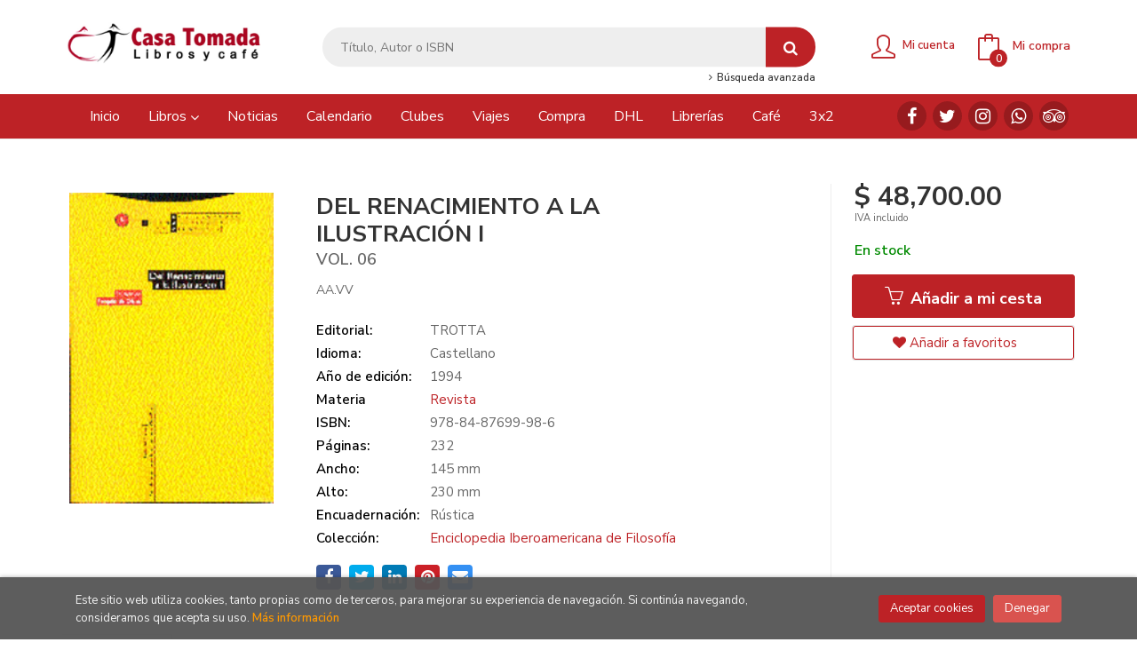

--- FILE ---
content_type: text/html; charset=UTF-8
request_url: https://www.libreriacasatomada.com/libro/del-renacimiento-a-la-ilustracion-i_7176
body_size: 10979
content:
<!DOCTYPE html>
<html lang="es">
<head>
    <title>DEL RENACIMIENTO A LA ILUSTRACIÓN I. VOL. 06. VVAA. 9788487699986 Casa Tomada LIbros y Café</title>
    <meta charset="utf-8">
    <meta name="viewport" content="width=device-width, initial-scale=1.0">
    <meta name="description" content="DEL RENACIMIENTO A LA ILUSTRACIÓN I. VOL. 06, VVAA, $48,700.00. El presente volumen de la Enciclopedia IberoAmericana de Filosofía no es una simple «Historia de l...">
    <meta name="keywords" content="DEL RENACIMIENTO A LA ILUSTRACIÓN I. VOL. 06, VVAA">
    <meta name="revisit" content="15 days">
    <meta name="revisit-after" content="1 days">
        <link rel="image_src" href="https://www.libreriacasatomada.com/imagenes/9788487/978848769998.GIF">
    <meta property="og:type" content="product">
    <meta property="og:image" content="https://www.libreriacasatomada.com/imagenes/9788487/978848769998.GIF">
    <meta property="og:url" content="https://www.libreriacasatomada.com/libro/del-renacimiento-a-la-ilustracion-i_7176">
    <meta property="og:title" content="DEL RENACIMIENTO A LA ILUSTRACIÓN I. VOL. 06">
    <meta property="og:description" content="DEL RENACIMIENTO A LA ILUSTRACIÓN I. VOL. 06, VVAA, $48,700.00. El presente volumen de la Enciclopedia IberoAmericana de Filosofía no es una simple «Historia de l...">
    
            <meta name="robots" content="index,follow">
        
        <link rel="canonical" href="https://www.libreriacasatomada.com/libro/del-renacimiento-a-la-ilustracion-i_7176">
            
    <link rel="stylesheet" href="https://maxcdn.bootstrapcdn.com/font-awesome/4.7.0/css/font-awesome.min.css">
    <link rel="stylesheet" href="https://cdnjs.cloudflare.com/ajax/libs/simple-line-icons/2.4.1/css/simple-line-icons.css">
    <link rel="stylesheet" type="text/css" href="https://cdnjs.cloudflare.com/ajax/libs/bootstrap3-dialog/1.34.5/css/bootstrap-dialog.min.css">
        <link rel="stylesheet" type="text/css" href="/lightbox/css/lightbox.css">
        <link rel="stylesheet" type="text/css" href="/css/style.css">
    <link rel="stylesheet" type="text/css" href="/css/custom.css">
    <link type="image/x-icon" rel="shortcut icon" href="/images/favicon.ico">

    <!-- alternativa http://schema.org/Organization, igual pero hay que quitar priceRange -->
    <script type="application/ld+json">
    {
    "@context" : "http://schema.org",
    "@type" : "BookStore",
    "name" : "Casa Tomada LIbros y Café",
    "url" : "https://www.libreriacasatomada.com",
    "logo": "https://www.libreriacasatomada.com/images/logo-white.png",
    "address": {
        "@type": "PostalAddress",
        "addressLocality": "Bogotá",
        "addressRegion": "Colombia",
        "postalCode": "111311",
        "streetAddress": "Transversal 19Bis No.45D-23 Barrio Palermo"
    },
    "priceRange": "$$",
    "image": "https://www.libreriacasatomada.com/images/logo.png",
    "telephone": "+57 6012853420 ",
    "email": "info@libreriacasatomada.com",
    "sameAs" : [
            "https://www.facebook.com/CasaTomadaLibrosyCafe/",            "https://twitter.com/casatomadalibro",            "https://www.instagram.com/casatomadalibro/",            "https://api.whatsapp.com/send?phone=573114403870&text=Hola",            "https://www.tripadvisor.es/Attraction_Review-g294074-d10404789-Reviews-Casa_Tomada_Libros_y_Cafe-Bogota.html"    
    ]
    }
    </script>
    <script type="application/ld+json">
    {
    "@context": "http://schema.org",
    "@type": "WebSite",
    "url": "https://www.libreriacasatomada.com",
    "potentialAction": {
        "@type": "SearchAction",
        "target": "https://www.libreriacasatomada.com/busqueda/listaLibros.php?tipoBus=full&palabrasBusqueda={search_term_string}",
        "query-input": "required name=search_term_string"
    }
    }
    </script>
    
    <!-- COMENTARIO: Existe el atributo itemCondition para describir el estado de un producto.
    "itemCondition": "$array.campo_estado_libro" -->
    <script type="application/ld+json">
        {
            "@context": "http://schema.org",
            "@type": "Book",
            "name": "DEL RENACIMIENTO A LA ILUSTRACIÓN I",
            "author": "AA.VV",
                        "publisher": "TROTTA",
                        "datePublished": "1994",
                
            "isbn": "978-84-87699-98-6",
                
            "numberOfPages": "232",
                                    "genre": "Enciclopedia Iberoamericana de Filosofía",
                        "offers": {
                "@type": "Offer",
                "price": "48.700.00",
                "url": "https://www.libreriacasatomada.com/libro/del-renacimiento-a-la-ilustracion-i_7176",
                                "availability": "http://schema.org/InStock",
                                "priceCurrency": "COP"
            },
                                                "description": " El presente volumen de la Enciclopedia IberoAmericana de Filosofía no es una simple «Historia de la filosofía moderna», sino un sugerente recorrido por los principales temas de la época moderna. En algunos casos el autor se adentra por disciplinas que todavía no tenían ni nombre, aunque entonces fueran descubiertas, pero que hoy nos interesan por ellas mismas: así ocurre con el nacimiento de la estética, de la filosofía del lenguaje y de la filosofía política. En otros casos la atención del lector se dirige hacia temas básicos en los que la filosofía moderna introdujo adrede perspectivas insólitas, como el llamado «camino de las ideas» o la novedosa conexión, especialmente metodológica, entre matemática y filosofía. El presente volumen se ha permitido detenerse en un asunto que fue sistemáticamente relegado porque se le consideró una recaída en el pensamiento mágico que la filosofía moderna había venido justamente a desterrar: la cábala y las variantes de ese pensamiento inquietante que frecuentaron Leibniz y Newton. Lo mismo cabe decir del pensamiento escéptico en el que se mezclan intereses teóricos actuales y el deseo de ofrecer una reconstrucción más adecuada de la filosofía moderna.		Sin duda, vivimos una época de cambio y, ante la llegada de una «posmodernidad» aún naciente, se impone un conocimiento riguroso del pensamiento moderno, para superar las contradicciones de la modernidad y poder entender los tiempos que se avecinan. ",
                        "image": "https://www.libreriacasatomada.com/imagenes/9788487/978848769998.GIF"
            }
    </script>
    </head>
<body class="page-detalle" onload="" >

<header id="header" class="header-2">
	<div class="header-middle ">
    	<div class="container">
    		<div class="row">
		        <div id="logotipo" class="col-md-3 col-sm-3">
		            <a href="/index.php">
		                <img title="Ir a la página de inicio" alt="Casa Tomada LIbros y Café" src="/images/logo.png">
		            </a>
		        </div>
				<div id="search" class="col-sm-6">
	                <form name="formBusRapida" id="busqueda" action="/busqueda/listaLibros.php" method="get" onsubmit="return busRapida()">
	                    <input type="hidden" name="tipoBus" id="tipoBus" value="full">
	                    <input class="search-text" type="text" name="palabrasBusqueda" placeholder="Título, Autor o ISBN">
	                    <!-- <input type="submit" name="boton" value="" class="btntwo search"> -->
	                    <button class="btntwo search" title="Buscar" type="submit"><i class="fa fa-search"></i></button>
	                    	                </form>
	                <a class="avanzado hidden-xs" href="/busqueda/buscadorAvanzado.php">
	                    <span class="fa fa-angle-right"></span>
	                    Búsqueda avanzada
	                </a>
	            </div>
				<div id="cart" class="col-sm-3">
		
									
					<!--MENU MI CUENTA-->
			        <div id="account" class="dropdown">
			            							<a href="https://www.libreriacasatomada.com/registro/autenticacion.php"><i class="icon-user icon"></i><span class="btn-login hidden-xs">Mi cuenta</span></a>
									        </div>
			        <!--FIN MENU MI CUENTA-->				
				
					<div id="cart-fixed">
	                    <div id="tt_products_minibasket">
	                        	                        <a class="btntwo btn-cart" href="/cesta/cestaCompra.php"><span class="icon icon-bag"></span> <span class="cart-txt">Mi compra</span> <span class="cantidad-mobile numArticulos">0</span></a>
	                        	                        <ul id="contentMiniCesta">
	                            <li id="miniCesta">
	                                
	                            </li>
	                            <li>
	                                <a class="btn-cart-checkout" href="/cesta/cestaCompra.php">Ver Mi Compra</a>
	                            </li>
	                        </ul>
	                    </div>
					</div>
					
				</div><!--/cart-->

				<button type="button" class="navbar-toggle" data-toggle="collapse" data-target="#navbar-collapse-1">
	                <span class="sr-only"></span>
	                <span class="icon-bar"></span>
	                <span class="icon-bar"></span>
	                <span class="icon-bar"></span>
	            </button>
			</div>
		</div>
	</div><!--/header-middle-->

	<div class="header-nav">
    	<div class="container">
		        <nav class="navbar navbar-default" role="navigation">
	               <div class="collapse navbar-collapse" id="navbar-collapse-1">
	                    <ul class="nav navbar-nav">
	                        	                        <li ><a href="/index.php"><span>Inicio</span></a></li>

																					<li class="dropdown">
								<a class="hidden-xs" href="/home_libros" class="dropdown-toggle" data-toggle="dropdown">Libros <i class="fa fa-angle-down" aria-hidden="true"></i></a>
								<a class="visible-xs" href="/home_libros">Libros</a>
								<ul class="dropdown-menu dropdown-menu-cabecera">
									<ul class="menu-explorar">
																				<span class="main-nav-title">Explorar</span>
																				<li><a href="/home_libros">Novedades</a></li>
																				<li><a href="/especial/libros-sobre-libros/24/">Libros sobre libros</a></li>
										
																			</ul>
																		<span class="main-nav-title">Materias</span>
									<ul class="menu-materias">
																				<li >
											<a href="/libros-de/navidad-02/" title="Navidad">Navidad</a>
										</li>
																				<li >
											<a href="/libros-de/primera-infancia-03/" title="Primera Infancia">Primera Infancia</a>
										</li>
																				<li >
											<a href="/libros-de/agendas-04/" title="Agendas">Agendas</a>
										</li>
																				<li >
											<a href="/libros-de/antropologia-05/" title="Antropología">Antropología</a>
										</li>
																				<li >
											<a href="/libros-de/arquitectura-06/" title="Arquitectura">Arquitectura</a>
										</li>
																				<li >
											<a href="/libros-de/arte-07/" title="Arte">Arte</a>
										</li>
																				<li >
											<a href="/libros-de/autoayuda-08/" title="Autoayuda">Autoayuda</a>
										</li>
																				<li >
											<a href="/libros-de/biografia-09/" title="Biografía">Biografía</a>
										</li>
																				<li >
											<a href="/libros-de/bono-10/" title="Bono">Bono</a>
										</li>
																				<li >
											<a href="/libros-de/calendario-11/" title="Calendario">Calendario</a>
										</li>
																				<li >
											<a href="/libros-de/ciencia-12/" title="Ciencia">Ciencia</a>
										</li>
																				<li >
											<a href="/libros-de/ciencia-ficcion-13/" title="Ciencia ficción">Ciencia ficción</a>
										</li>
																				<li >
											<a href="/libros-de/cine-14/" title="Cine">Cine</a>
										</li>
																				<li >
											<a href="/libros-de/cine-guiones-15/" title="Cine guiones">Cine guiones</a>
										</li>
																				<li >
											<a href="/libros-de/comic-16/" title="Cómic">Cómic</a>
										</li>
																				<li >
											<a href="/libros-de/comic-ingles-17/" title="Cómic inglés">Cómic inglés</a>
										</li>
																				<li >
											<a href="/libros-de/comunicacion-19/" title="Comunicación">Comunicación</a>
										</li>
																				<li >
											<a href="/libros-de/cronica-20/" title="Crónica">Crónica</a>
										</li>
																				<li >
											<a href="/libros-de/cuento-21/" title="Cuento">Cuento</a>
										</li>
																				<li >
											<a href="/libros-de/colorear-22/" title="Colorear">Colorear</a>
										</li>
																				<li >
											<a href="/libros-de/danza-23/" title="Danza">Danza</a>
										</li>
																				<li >
											<a href="/libros-de/deporte-24/" title="Deporte">Deporte</a>
										</li>
																				<li >
											<a href="/libros-de/derecho-25/" title="Derecho">Derecho</a>
										</li>
																				<li >
											<a href="/libros-de/diarios-26/" title="Diarios">Diarios</a>
										</li>
																				<li >
											<a href="/libros-de/diccionarios-27/" title="Diccionarios">Diccionarios</a>
										</li>
																				<li >
											<a href="/libros-de/diseno-28/" title="Diseño">Diseño</a>
										</li>
																				<li >
											<a href="/libros-de/ecologia-29/" title="Ecología">Ecología</a>
										</li>
																				<li >
											<a href="/libros-de/economia-30/" title="Economía">Economía</a>
										</li>
																				<li >
											<a href="/libros-de/edicion-31/" title="Edición">Edición</a>
										</li>
																				<li >
											<a href="/libros-de/educacion-32/" title="Educación">Educación</a>
										</li>
																				<li >
											<a href="/libros-de/ensayo-33/" title="Ensayo">Ensayo</a>
										</li>
																				<li >
											<a href="/libros-de/epistolar-34/" title="Epistolar">Epistolar</a>
										</li>
																				<li >
											<a href="/libros-de/erotica-35/" title="Erótica">Erótica</a>
										</li>
																				<li >
											<a href="/libros-de/fantastica-36/" title="Fantástica">Fantástica</a>
										</li>
																				<li >
											<a href="/libros-de/filosofia-37/" title="Filosofía">Filosofía</a>
										</li>
																				<li >
											<a href="/libros-de/fotografia-38/" title="Fotografía">Fotografía</a>
										</li>
																				<li >
											<a href="/libros-de/futbol-39/" title="Fútbol">Fútbol</a>
										</li>
																				<li >
											<a href="/libros-de/gastronomia-40/" title="Gastronomía">Gastronomía</a>
										</li>
																				<li >
											<a href="/libros-de/genero-41/" title="Género">Género</a>
										</li>
																				<li >
											<a href="/libros-de/guerra-42/" title="Guerra">Guerra</a>
										</li>
																				<li >
											<a href="/libros-de/historia-43/" title="Historia">Historia</a>
										</li>
																				<li >
											<a href="/libros-de/historica-44/" title="Histórica">Histórica</a>
										</li>
																				<li >
											<a href="/libros-de/humor-45/" title="Humor">Humor</a>
										</li>
																				<li >
											<a href="/libros-de/infantil-46/" title="Infantil">Infantil</a>
										</li>
																				<li >
											<a href="/libros-de/infantil-musica-47/" title="Infantil música">Infantil música</a>
										</li>
																				<li >
											<a href="/libros-de/informativo-48/" title="Informativo">Informativo</a>
										</li>
																				<li >
											<a href="/libros-de/ingles-no-ficcion-49/" title="Inglés No Ficción">Inglés No Ficción</a>
										</li>
																				<li >
											<a href="/libros-de/ingles-historia-50/" title="Inglés historia">Inglés historia</a>
										</li>
																				<li >
											<a href="/libros-de/ingles-ficcion-51/" title="Inglés Ficción">Inglés Ficción</a>
										</li>
																				<li >
											<a href="/libros-de/ingles-narrativa-clasicos-52/" title="Inglés narrativa clásicos">Inglés narrativa clásicos</a>
										</li>
																				<li >
											<a href="/libros-de/italiano-53/" title="Italiano">Italiano</a>
										</li>
																				<li >
											<a href="/libros-de/jardineria-54/" title="Jardinería">Jardinería</a>
										</li>
																				<li >
											<a href="/libros-de/juvenil-55/" title="Juvenil">Juvenil</a>
										</li>
																				<li >
											<a href="/libros-de/lectura-y-escritura-56/" title="Lectura y escritura">Lectura y escritura</a>
										</li>
																				<li >
											<a href="/libros-de/manga-57/" title="Manga">Manga</a>
										</li>
																				<li >
											<a href="/libros-de/libro-album-58/" title="Libro álbum">Libro álbum</a>
										</li>
																				<li >
											<a href="/libros-de/libro-arte-59/" title="Libro arte">Libro arte</a>
										</li>
																				<li >
											<a href="/libros-de/libro-ilustrado-60/" title="Libro ilustrado">Libro ilustrado</a>
										</li>
																				<li >
											<a href="/libros-de/ingles-intantil-61/" title="Inglés Intantil">Inglés Intantil</a>
										</li>
																				<li >
											<a href="/libros-de/linguistica-62/" title="Lingüística">Lingüística</a>
										</li>
																				<li >
											<a href="/libros-de/literatura-63/" title="Literatura">Literatura</a>
										</li>
																				<li >
											<a href="/libros-de/literatura-obras-completas-64/" title="Literatura obras completas">Literatura obras completas</a>
										</li>
																				<li >
											<a href="/libros-de/manualidades-65/" title="Manualidades">Manualidades</a>
										</li>
																				<li >
											<a href="/libros-de/medieval-66/" title="Medieval">Medieval</a>
										</li>
																				<li >
											<a href="/libros-de/misterio-67/" title="Misterio">Misterio</a>
										</li>
																				<li >
											<a href="/libros-de/moda-68/" title="Moda">Moda</a>
										</li>
																				<li >
											<a href="/libros-de/musica-69/" title="Música">Música</a>
										</li>
																				<li >
											<a href="/libros-de/narrativa-70/" title="Narrativa">Narrativa</a>
										</li>
																				<li >
											<a href="/libros-de/narrativa-colombiana-71/" title="Narrativa colombiana">Narrativa colombiana</a>
										</li>
																				<li >
											<a href="/libros-de/narrativa-contemporanea-72/" title="Narrativa contemporánea">Narrativa contemporánea</a>
										</li>
																				<li >
											<a href="/libros-de/narrativa-frances-73/" title="Narrativa francés">Narrativa francés</a>
										</li>
																				<li >
											<a href="/libros-de/narrativa-italiano-74/" title="Narrativa italiano">Narrativa italiano</a>
										</li>
																				<li >
											<a href="/libros-de/objeto-75/" title="Objeto">Objeto</a>
										</li>
																				<li >
											<a href="/libros-de/pedagogia-76/" title="Pedagogía">Pedagogía</a>
										</li>
																				<li >
											<a href="/libros-de/peliculas-77/" title="Películas">Películas</a>
										</li>
																				<li >
											<a href="/libros-de/periodismo-78/" title="Periodismo">Periodismo</a>
										</li>
																				<li >
											<a href="/libros-de/poesia-79/" title="Poesía">Poesía</a>
										</li>
																				<li >
											<a href="/libros-de/poesia-cd-80/" title="Poesía cd">Poesía cd</a>
										</li>
																				<li >
											<a href="/libros-de/policial-81/" title="Policial">Policial</a>
										</li>
																				<li >
											<a href="/libros-de/politica-82/" title="Política">Política</a>
										</li>
																				<li >
											<a href="/libros-de/pop-up-83/" title="Pop-up">Pop-up</a>
										</li>
																				<li >
											<a href="/libros-de/postales-84/" title="Postales">Postales</a>
										</li>
																				<li >
											<a href="/libros-de/psicologia-85/" title="Psicología">Psicología</a>
										</li>
																				<li >
											<a href="/libros-de/religion-86/" title="Religión">Religión</a>
										</li>
																				<li >
											<a href="/libros-de/revista-87/" title="Revista">Revista</a>
										</li>
																				<li >
											<a href="/libros-de/romantica-88/" title="Romántica">Romántica</a>
										</li>
																				<li >
											<a href="/libros-de/salud-89/" title="Salud">Salud</a>
										</li>
																				<li >
											<a href="/libros-de/seminario-90/" title="Seminario">Seminario</a>
										</li>
																				<li >
											<a href="/libros-de/sociologia-91/" title="Sociología">Sociología</a>
										</li>
																				<li >
											<a href="/libros-de/taller-92/" title="Taller">Taller</a>
										</li>
																				<li >
											<a href="/libros-de/teatro-94/" title="Teatro">Teatro</a>
										</li>
																				<li >
											<a href="/libros-de/viajes-95/" title="Viajes">Viajes</a>
										</li>
																				<li >
											<a href="/libros-de/viajes-guias-96/" title="Viajes guías">Viajes guías</a>
										</li>
																				<li >
											<a href="/libros-de/infantil-poesia-97/" title="Infantil poesía">Infantil poesía</a>
										</li>
																				<li >
											<a href="/libros-de/plan-lector-99/" title="Plan Lector">Plan Lector</a>
										</li>
										
									</ul>
																	</ul>
							</li>
							
							
	                        	                        <li ><a href="/noticias/noticias.php"><span>Noticias</span></a></li>

							
	                        	                        <li ><a href="/especial/calendario-de-actividades/22/"><span>Calendario</span></a></li>

							
	                        	                        <li ><a href="/especial/clubes/27/"><span>Clubes</span></a></li>

							
	                        	                        <li ><a href="/especial/viajes/28/"><span>Viajes</span></a></li>

							
	                        	                        <li ><a href="/especial/comprar/25/"><span>Compra</span></a></li>

							
	                        	                        <li ><a href="/especial/dhl/30/"><span>DHL</span></a></li>

							
	                        	                        <li ><a href="/especial/librerias-recomendadas/26/"><span>Librerías</span></a></li>

							
	                        	                        <li ><a href="/especial/cafe/21/"><span>Café</span></a></li>

							
	                        	                        <li ><a href="/especial/3x2/35/"><span>3x2</span></a></li>

							
	                        

	                        	                        <li class="visible-xs "><a href="/especial/quienes-somos">Quiénes somos</a></li>
	                        	                        <li class="visible-xs  line-off"><a href="/contacto">Contacto</a></li>
	                        

	                        
	                    </ul>

	                    	                    <ul class="social-networks hidden-xs">
	                        	                        <li class="facebook">
	                            <a title="FACEBOOK" target="_blank" href="https://www.facebook.com/CasaTomadaLibrosyCafe/"><i class="fa fa-facebook"></i></a>
	                        </li>
	                        	                        <li class="twitter">
	                            <a title="TWITTER" target="_blank" href="https://twitter.com/casatomadalibro"><i class="fa fa-twitter"></i></a>
	                        </li>
	                        	                        <li class="instagram">
	                            <a title="INSTAGRAM" target="_blank" href="https://www.instagram.com/casatomadalibro/"><i class="fa fa-instagram"></i></a>
	                        </li>
	                        	                        <li class="whatsapp">
	                            <a title="(+57) 3114403870" target="_blank" href="https://api.whatsapp.com/send?phone=573114403870&text=Hola"><i class="fa fa-whatsapp"></i></a>
	                        </li>
	                        	                        <li class="tripadvisor">
	                            <a title="TRIPADVISOR" target="_blank" href="https://www.tripadvisor.es/Attraction_Review-g294074-d10404789-Reviews-Casa_Tomada_Libros_y_Cafe-Bogota.html"><i class="fa fa-tripadvisor"></i></a>
	                        </li>
	                        
	                    </ul>
	                    
					</div>
				</div>
    	</div>
    </div><!--/header-nav-->
</header>

<div class="container main-container">
    <div class="row">

 
<div class="content col-md-12">
    <div>
        <div class="fichaDetalle">

            <div id="detimg">
                				<img id="detportada" src="https://www.libreriacasatomada.com/imagenes/9788487/978848769998.GIF" alt="DEL RENACIMIENTO A LA ILUSTRACIÓN I" title="DEL RENACIMIENTO A LA ILUSTRACIÓN I">
				                                
                
                				
				
                            
            </div>
			
			<dl class="summary">
                <h1 id="titulo">DEL RENACIMIENTO A LA ILUSTRACIÓN I</h1>
                                <h2>VOL. 06</h2>
                                <p id="autor">    AA.VV





</p>
				
				
	            <div class="precioDetalle-mobile precioDetalle">
	                <div class="wraper-precioDetalle">
	                    	                        <div class="infoprices">
	                            <span class="despues">$ 48,700.00</span>
	                        </div>
                            <!-- poner 0 en lugar de 9999 para que se muestre el $ de impuesto -->
                            <div class="iva"> IVA incluido</div>
								                                     
	                </div>
					
							                <div class="disponibilidad">
		                  <span class="green" id="disponibilidad">En stock</span>
		                </div>
					                </div>				
                
				
				                	<dt>Editorial:</dt>
                    					<dd  class="editorial"><span class="nomesigas" data-link="L2VkaXRvcmlhbC90cm90dGEvMTEwNC8=">TROTTA</span></dd>
									
                                    <dt>Idioma:</dt>
                    <dd>Castellano</dd>
                    <div class="clear"></div>
                
                
                				
								
                                                        <dt>Año de edición: </dt>
                    <dd>1994</dd>
                                                    
                                <dt>Materia</dt>
                <dd><a href="/libros-de/revista-87/" class="" title="Mostrar todos los libros de la materia">Revista</a></dd>
                                
                    
                <dt>ISBN:</dt>
                <dd>978-84-87699-98-6</dd>
                <div class="clear"></div>
                                
                                <dt>Páginas:</dt>
                <dd>232</dd>
                <div class="clear"></div>
                
                                    <dt>Ancho:</dt>
                    <dd>145 mm</dd>
                    <div class="clear"></div>
                
                                    <dt>Alto:</dt>
                    <dd>230 mm</dd>
                    <div class="clear"></div>
                                
                                                            <dt>Encuadernación:</dt>
                                        <dd>Rústica</dd>
                    <div class="clear"></div>
                
                                                    
                                    
                
                
                                    <dt>Colección: </dt>
                                        <dd><a href="/editorial/trotta/1104/coleccion/enciclopedia-iberoamericana-de-filosofia/6" title="Mostrar todos los artículos de esta editorial y colección">Enciclopedia Iberoamericana de Filosofía</a></dd>
                                        <div class="clear"></div>
                
                                <div id="share-links"></div>
                
                                                                                                      
            </dl>
		</div> <!-- fin fichaDetalle-->
    
        <div class="price-col">
            <div class="precioDetalle">
                <div class="wraper-precioDetalle">
                                            <div class="infoprices">
                            <span class="despues">$ 48,700.00</span>
                        </div>
                        <!-- poner 0 en lugar de 9999 para que se muestre el $ de impuesto -->
                        <div class="iva"> IVA incluido</div>
						                                     
                </div>
				
					                <div class="disponibilidad">
	                  <span class="green" id="disponibilidad2">En stock</span>
	                </div>
				            </div>


                        
            
                        
			<div class="cta-wrapper">
				                    <button id="botonComprar" data-id="7176" class="btn buy" title="Añadir a Mi Compra"><span class="icon icon-basket"></span> Añadir a mi cesta</button>
					
					                    
                    							</div>


            
             
              
            
                      
                        
                        
            			
			                                 
            			
				            <div class="wraper-detalle">
                    <span class="btn btn-secondary btn-lg btn-block btnfavoritos nomesigas" data-link="L2Zhdm9yaXRvcy9pbnNGYXZvcml0by5waHA/Y29kQXJ0aWN1bG89NzE3Ng==">
						<i class="fa fa-heart"></i>
						Añadir a favoritos
					</span>
	            </div>
             
						
						
			        </div>



		
			<div id="detpestanias">
                <ul id="detnavtab">
                                    <li><a href="#tabsinopsis">Sinopsis</a></li>
                                                                </ul>

                <div class="clear"></div>

                 
                                <div id="tabsinopsis" >
                                                            <p class="bodytext">El presente volumen de la Enciclopedia IberoAmericana de Filosofía no es una simple «Historia de la filosofía moderna», sino un sugerente recorrido por los principales temas de la época moderna. En algunos casos el autor se adentra por disciplinas que todavía no tenían ni nombre, aunque entonces fueran descubiertas, pero que hoy nos interesan por ellas mismas: así ocurre con el nacimiento de la estética, de la filosofía del lenguaje y de la filosofía política. En otros casos la atención del lector se dirige hacia temas básicos en los que la filosofía moderna introdujo adrede perspectivas insólitas, como el llamado «camino de las ideas» o la novedosa conexión, especialmente metodológica, entre matemática y filosofía. El presente volumen se ha permitido detenerse en un asunto que fue sistemáticamente relegado porque se le consideró una recaída en el pensamiento mágico que la filosofía moderna había venido justamente a desterrar: la cábala y las variantes de ese pensamiento inquietante que frecuentaron Leibniz y Newton. Lo mismo cabe decir del pensamiento escéptico en el que se mezclan intereses teóricos actuales y el deseo de ofrecer una reconstrucción más adecuada de la filosofía moderna.<BR>	<BR>	Sin duda, vivimos una época de cambio y, ante la llegada de una «posmodernidad» aún naciente, se impone un conocimiento riguroso del pensamiento moderno, para superar las contradicciones de la modernidad y poder entender los tiempos que se avecinan. </p>
                                    </div>
                

                
                

            </div><!--detpestanias-->

				            <div class="block">
	                <h2 class="title">Artículos relacionados</h2>
	                <ul class="listado_libros books grid">
	                    	                        <li class="item">
	                            
    <div class="portada">
        <div>
            <a href="/libro/rev-el-malpensante-250_67646"><img class="foto" src="https://www.libreriacasatomada.com/imagenes/67646/67646.GIF" alt="REV. EL MALPENSANTE 250" title="REV. EL MALPENSANTE 250">
                        
            
                        </a>
        </div>
    </div>
    <form>
        <dl class="dublincore">
            <dd class="title"><a href="/libro/rev-el-malpensante-250_67646" title="REV. EL MALPENSANTE 250">REV. EL MALPENSANTE 250</a></dd>
            <dd class="creator"></dd>
            <!--<dd class="publisher">EDITORIAL EL MALPENSANTE</dd>
            <dd>01/04/2023</dd>-->

                            <dd class="mulsinop">CrónicaAún quedan caballerosPor: Cush Rodríguez MozArtículoLa realidad no quiere ser contadaPor: Ángel MelgozaFicciónLos opiliones de San FernandoPor: Fernando SorrentinoArtículoEl poder de la arracachaPor: Andrés AriasCarta de amor a Les LuthiersPor: Jaime Andrés MonsalvePoesíaPan piedraPor: Laura Andrea GarzónPor la ventanaPor: Andrés HoyosArtículoFriccionesPor: Saúl Álvare...</dd>
            
                            <dd class="disponibilidad green" > En stock</dd>
                    </dl>
        
        <div class="botones">
            <p class="precio">
                                    <strong>$ 25,000.00</strong>
                            </p>
                        <div class="formulario">
                                <button id="href_dispo_67646" style="" data-id="67646" class="btntwo botonComprar" title="Añadir a Mi Compra">Comprar</button>
                            </div>
                    </div>
        
    </form>
	                        </li>
	                    	                        <li class="item">
	                            
    <div class="portada">
        <div>
            <a href="/libro/rev-el-malpensante-209-julio-2019-especial-reuven-afanador_48094"><img class="foto" src="https://www.libreriacasatomada.com/imagenes/48094/48094.GIF" alt="REV. EL MALPENSANTE 209 JULIO 2019 ESPECIAL REUVEN AFANADOR" title="REV. EL MALPENSANTE 209 JULIO 2019 ESPECIAL REUVEN AFANADOR">
                        
            
                        </a>
        </div>
    </div>
    <form>
        <dl class="dublincore">
            <dd class="title"><a href="/libro/rev-el-malpensante-209-julio-2019-especial-reuven-afanador_48094" title="REV. EL MALPENSANTE 209 JULIO 2019 ESPECIAL REUVEN AFANADOR">REV. EL MALPENSANTE 209 JULIO 2019 ESPECIAL REUVEN AFANADOR</a></dd>
            <dd class="creator"></dd>
            <!--<dd class="publisher">EDITORIAL EL MALPENSANTE</dd>
            <dd>01/07/2019</dd>-->

                            <dd class="mulsinop">ArtículoLa venganza de los salvajesLeer másPor: Javier Ortiz CassianifotoFicciónLos danzantes de la TatacoaLeer másPor: Marta OrrantiaFicciónStolLeer másPor: Ibsen MartínezArtículoLa continuidad del barroLeer másPor: Paul BritoRuven AfanadorArtículoHeterodoxoLeer másPor: Rocio Arias HofmanArtículoLos conjuros de AfanadorLeer másPor: Alberto Salcedo RamosCollage al borde del abi...</dd>
            
                            <dd class="disponibilidad green" > En stock</dd>
                    </dl>
        
        <div class="botones">
            <p class="precio">
                                    <strong>$ 22,000.00</strong>
                            </p>
                        <div class="formulario">
                                <button id="href_dispo_48094" style="" data-id="48094" class="btntwo botonComprar" title="Añadir a Mi Compra">Comprar</button>
                            </div>
                    </div>
        
    </form>
	                        </li>
	                    	                        <li class="item">
	                            
    <div class="portada">
        <div>
            <a href="/libro/revista-el-escorpion-1-latam_43332"><img class="foto" src="/foto/muestraPortada.php?id=" alt="REVISTA EL ESCORPIÓN 1 LATAM" title="REVISTA EL ESCORPIÓN 1 LATAM">
                        
            
                        </a>
        </div>
    </div>
    <form>
        <dl class="dublincore">
            <dd class="title"><a href="/libro/revista-el-escorpion-1-latam_43332" title="REVISTA EL ESCORPIÓN 1 LATAM">REVISTA EL ESCORPIÓN 1 LATAM</a></dd>
            <dd class="creator"></dd>
            <!--<dd class="publisher">REVISTA EL ESCORPIÓN</dd>
            <dd>01/01/2018</dd>-->

                            <dd class="mulsinop">Inspirados en una de las jugadas más espectaculares del fútbol, hecha por un colombiano en uno de los templos del balompié mundial, nace la revista El Escorpión. Un espacio donde el fanático del fútbol se sentirá cómodo conociendo aquellas historias que hacen de este deporte, el más hermoso del mundo. Esta es su primera edición. ...</dd>
            
                            <dd class="disponibilidad green" > En stock</dd>
                    </dl>
        
        <div class="botones">
            <p class="precio">
                                    <strong>$ 18,000.00</strong>
                            </p>
                        <div class="formulario">
                                <button id="href_dispo_43332" style="" data-id="43332" class="btntwo botonComprar" title="Añadir a Mi Compra">Comprar</button>
                            </div>
                    </div>
        
    </form>
	                        </li>
	                    	                        <li class="item">
	                            
    <div class="portada">
        <div>
            <a href="/libro/rev-el-malpensante-255-especial-hip-hoo_69200"><img class="foto" src="https://www.libreriacasatomada.com/imagenes/69200/69200.GIF" alt="REV. EL MALPENSANTE 255 ESPECIAL HIP HOO" title="REV. EL MALPENSANTE 255 ESPECIAL HIP HOO">
                        
            
                        </a>
        </div>
    </div>
    <form>
        <dl class="dublincore">
            <dd class="title"><a href="/libro/rev-el-malpensante-255-especial-hip-hoo_69200" title="REV. EL MALPENSANTE 255 ESPECIAL HIP HOO">REV. EL MALPENSANTE 255 ESPECIAL HIP HOO</a></dd>
            <dd class="creator"></dd>
            <!--<dd class="publisher">EDITORIAL EL MALPENSANTE</dd>
            <dd></dd>-->

                            <dd class="mulsinop">MúsicaEspecial Hip-hop Edición 255Leer másPor:De izquierda a derecha: Donnie Miranda, Tito Lo´pez y Henry Balaba´n, integrantes de Deejay.ArtículoNo es una prueba: la primera canción de rap en ColombiaLeer másPor: Santiago Cembrano. ArtículoRaíces en un sitio, semillas en otroLeer másPor: Flor Viva.FotografíaUna alquimia de las grietasLeer másPor: CZZP.ArtículoEl asesinato de D...</dd>
            
                            <dd class="disponibilidad green" > En stock</dd>
                    </dl>
        
        <div class="botones">
            <p class="precio">
                                    <strong>$ 25,000.00</strong>
                            </p>
                        <div class="formulario">
                                <button id="href_dispo_69200" style="" data-id="69200" class="btntwo botonComprar" title="Añadir a Mi Compra">Comprar</button>
                            </div>
                    </div>
        
    </form>
	                        </li>
	                    	                        <li class="item">
	                            
    <div class="portada">
        <div>
            <a href="/libro/malpensante-276-277_79038"><img class="foto" src="https://www.libreriacasatomada.com/imagenes/9770122/977012292700.GIF" alt="MALPENSANTE 276-277" title="MALPENSANTE 276-277">
                        
            
                        </a>
        </div>
    </div>
    <form>
        <dl class="dublincore">
            <dd class="title"><a href="/libro/malpensante-276-277_79038" title="MALPENSANTE 276-277">MALPENSANTE 276-277</a></dd>
            <dd class="creator"></dd>
            <!--<dd class="publisher">EDITORIAL EL MALPENSANTE</dd>
            <dd>01/12/2025</dd>-->

            
                            <dd class="disponibilidad green" > En stock</dd>
                    </dl>
        
        <div class="botones">
            <p class="precio">
                                    <strong>$ 40,000.00</strong>
                            </p>
                        <div class="formulario">
                                <button id="href_dispo_79038" style="" data-id="79038" class="btntwo botonComprar" title="Añadir a Mi Compra">Comprar</button>
                            </div>
                    </div>
        
    </form>
	                        </li>
	                    	                        <li class="item">
	                            
    <div class="portada">
        <div>
            <a href="/libro/malpensante-274-275_79039"><img class="foto" src="https://www.libreriacasatomada.com/imagenes/79039/79039.GIF" alt="MALPENSANTE 274-275" title="MALPENSANTE 274-275">
                        
            
                        </a>
        </div>
    </div>
    <form>
        <dl class="dublincore">
            <dd class="title"><a href="/libro/malpensante-274-275_79039" title="MALPENSANTE 274-275">MALPENSANTE 274-275</a></dd>
            <dd class="creator"></dd>
            <!--<dd class="publisher">EDITORIAL EL MALPENSANTE</dd>
            <dd>01/12/2025</dd>-->

            
                            <dd class="disponibilidad green" > En stock</dd>
                    </dl>
        
        <div class="botones">
            <p class="precio">
                                    <strong>$ 40,000.00</strong>
                            </p>
                        <div class="formulario">
                                <button id="href_dispo_79039" style="" data-id="79039" class="btntwo botonComprar" title="Añadir a Mi Compra">Comprar</button>
                            </div>
                    </div>
        
    </form>
	                        </li>
	                    
	                </ul>
	            </div>
			
                                        
            

            <!--
			            -->

            
			
                        
            
    </div>          
</div>




<!-- Modal Enviar amigo -->

<!-- Modal Avisador de stock -->


<!-- Modal Reservar -->

<!-- Modal Comentar -->

<!-- Modal Click & collect -->

            </div><!--cierre primary -->
        </div><!--cierre row -->


	<footer id="footer">

		
		<div class="footer-bottom container">
			<div class="row">
	            <div class="col-md-3">
					<img class="footer-logo" title="Ir a la página de inicio" alt="Casa Tomada LIbros y Café" src="/images/logo.png"/>

					<div class="contact-info hidden">
						<div>Transversal 19Bis No.45D-23 Barrio Palermo</div>
						<span>111311</span>
						<span>Bogotá</span>
						<span>(Colombia)</span>
					</div>

					                    <ul class="social-networks">
                                                <li class="facebook">
                            <a title="FACEBOOK" target="_blank" href="https://www.facebook.com/CasaTomadaLibrosyCafe/"><i class="fa fa-facebook"></i></a>
                        </li>
                                                <li class="twitter">
                            <a title="TWITTER" target="_blank" href="https://twitter.com/casatomadalibro"><i class="fa fa-twitter"></i></a>
                        </li>
                                                <li class="instagram">
                            <a title="INSTAGRAM" target="_blank" href="https://www.instagram.com/casatomadalibro/"><i class="fa fa-instagram"></i></a>
                        </li>
                                                <li class="whatsapp">
                            <a title="(+57) 3114403870" target="_blank" href="https://api.whatsapp.com/send?phone=573114403870&text=Hola"><i class="fa fa-whatsapp"></i></a>
                        </li>
                                                <li class="tripadvisor">
                            <a title="TRIPADVISOR" target="_blank" href="https://www.tripadvisor.es/Attraction_Review-g294074-d10404789-Reviews-Casa_Tomada_Libros_y_Cafe-Bogota.html"><i class="fa fa-tripadvisor"></i></a>
                        </li>
                        
                    </ul>
                    				</div>
	            <div class="footer-menu col-md-3 col-sm-4">
	            	<h2>Contacto</h2>
					<ul> 
						<li><i class="fa fa-phone" aria-hidden="true"></i><a href="tel:+57 6012853420 ">+57 6012853420 </a></li>
						<li><i class="fa fa-whatsapp" aria-hidden="true"></i><a href="https://api.whatsapp.com/send?phone=573114403870&text=Hola">Whatsapp</a></li>						
   						<li><a href="mailto:info@libreriacasatomada.com" target="_blank"><i class="fa fa-envelope" aria-hidden="true"></i>info@libreriacasatomada.com</a></li>
						<li><a href="/contacto"><i class="fa fa-comment" aria-hidden="true"></i>Formulario de contacto</a></li>
						<li><i class="fa fa-map-marker" aria-hidden="true"></i><span>Transversal 19Bis No.45D-23 Barrio Palermo Bogotá Colombia</span></li>
					</ul>
				</div>
	            <div class="footer-menu col-md-3 col-sm-4">
	            	<h2>Páginas legales</h2>
					<ul>
													<li><a href="/especial/condiciones-de-venta">Condiciones de venta</a></li>
													<li><a href="/proteccion-de-datos">Protección de datos</a></li>
													<li><a href="/especial/politica-de-cookies">Política de Cookies</a></li>
						
					</ul>
				</div>
	            <div class="footer-menu col-md-3 col-sm-4">
					<h2>Atención al cliente</h2>
					<ul>
                        							<li><a href="/especial/quienes-somos">Quiénes somos</a></li>
													<li><a href="/pedidos-especiales/">Pedidos especiales</a></li>
						

						   					</ul>
				</div>
			</div>
			<div class="footer-copyright">
				<div class="row">
		            <div class="col-sm-12">
						<p class="info-name">
							2025 &copy; <strong>Casa Tomada LIbros y Café</strong>. Todos los Derechos Reservados |
							<a href="https://editorial.trevenque.es/productos/weblib/" title="Desarrollado por Grupo Trevenque" target="_blank">Grupo Trevenque</a>
						</p>
					</div>
				</div>
			</div>
		</div>
		
	</footer>

    <div id="dialogAlert" style="display:none"></div>
    </div><!--cierre container -->


	<a href="#" class="scrollToTop"><i class="fa fa-chevron-up" aria-hidden="true"></i></a>


<div id="cookie-compliant" style="display:none">
    <div class="container">
        <div class="col-md-9">
            <p>Este sitio web utiliza cookies, tanto propias como de terceros, para mejorar su experiencia de navegación. Si continúa navegando, consideramos que acepta su uso. <a href="/politica-de-cookies" title="Más información">Más información</a></p>
        </div>
        <div class="col-md-3 buttons">
            <button type="button" id="cookie-accept" class="btn btn-accept" aria-label="Close">Aceptar cookies</button>
            <button type="button" id="cookie-refuse" class="btn btn-dismiss" aria-label="Close">Denegar</button>
        </div>
    </div>
</div>

<script type="text/javascript">
	/** Variables configuración **/
	var rutaHtml = "";
	var rutaImg = "/images";
	var paginaActual = "detalle.php";
	var paramMoneda = "$|I|2|.|,|";
	var totalArticulosCesta = 0;
	var slider = 0;
	var autocomplete = 0;
	var analytics = "UA-96633346-1";
	var afiliado = "";
	var stickyHeader = "1";
	/** Variables texto **/
	var emailIncorrecto = "El e-mail no es correcto";
	var aceptar = "Aceptar";
	var cancelar = "Cancelar";
	var verCesta = "Ver Mi Compra";
	var seguirComprando = "Seguir comprando";
	var artInsCestaOK = "Artículo añadido a mi cesta";
	var verTodos = "Ver todos";
	var introPalBusqueda = "Introduce las palabras de búsqueda";
	var notifOK = "";
	var notifERR = "";
	var notifINFO = "";
	var numArticulosCarritoCab = "";
	var noArticulosCesta= "No hay artículos en la cesta";
	var verMas = "Ver más";
	var verMenos = "Ver menos";
</script>

<script type="text/javascript" src="/js/jquery.js" ></script>
<script type="text/javascript" src="/js/jquery-ui.min.js"></script>
<script type="text/javascript" src="/js/jquery.pnotify.min.js"></script>
<script type="text/javascript" src="/js/bootstrap.min.js"></script>
<script type="text/javascript" src="/js/validator.min.js"></script>
<script src="https://cdnjs.cloudflare.com/ajax/libs/bootstrap3-dialog/1.34.5/js/bootstrap-dialog.min.js"></script>
<script type="text/javascript" src="/js/jquery-labelauty.js"></script>
<script type="text/javascript" src="/js/slick.min.js"></script>

	<script type="text/javascript" src="/js/jquery.idTabs.min.js" ></script>
	<script type="text/javascript" src="/lightbox/js/lightbox.min.js"></script>
	<script type="text/javascript" src="https://www.google.com/jsapi"></script>
	<script type="text/javascript" src="/js/googlebooks.js"></script>
	<script type="text/javascript" src="https://books.google.com/books?bibkeys=9788487699986&jscmd=viewapi&callback=ProcessGBSBookInfo"></script>
	<script type="text/javascript" src="/js/jssocials.min.js"></script>

<script type="text/javascript" src="/js/check.js"></script>
<script type="text/javascript" src="/js/util.js"></script>
<script type="text/javascript" src="/js/general.js"></script>

        <script type="text/javascript">
    var CaptchaCallback = function() {
            };
    </script>
    <script src='https://www.google.com/recaptcha/api.js?hl=es&onload=CaptchaCallback&render=explicit' async defer></script>
    
<script>
	(function(i,s,o,g,r,a,m){i['GoogleAnalyticsObject']=r;i[r]=i[r]||function(){
	(i[r].q=i[r].q||[]).push(arguments)},i[r].l=1*new Date();a=s.createElement(o),
	m=s.getElementsByTagName(o)[0];a.async=1;a.src=g;m.parentNode.insertBefore(a,m)
	})(window,document,'script','//www.google-analytics.com/analytics.js','ga');
</script>

<noscript class="cookie-block">
	<script>
		ga('create', 'UA-96633346-1', 'auto');
		ga('require', 'displayfeatures');
		ga('send', 'pageview');

			</script>
 </noscript>

	<script type="text/javascript">
var rutaImg = "/images";
	var VALORACIONES_LIBROS = false;
var EBOOKS = "L";
var logeado = false;
var rutaEbooks = "https://www.libreriacasatomada.com/unclick";
var disponibilidad_L = "N";
var ean = "9788487699986";
var RESERVAS = false;
var CLICK_AND_COLLECT = false;


	function comprarEbook (codigo, obj)
	{
			if(logeado){
			obj.href = "#";
			$(document).ready(function() {
				$("#dialog").dialog({ modal: true });
				$("#dialog").dialog({ draggable: false })
				$("#dialog").dialog({ resizable: false });
				$("#dialog").dialog({ width: 390 });
				$("#dialog").dialog({ buttons: {
					"Cancelar": function() { $(this).dialog("close"); },
					"Revisar": function() { window.location = rutaEbooks+"/formPedido.php?fr_accion=comprar&codArticulo=" + codigo }, 
					"No es necesario": function() { window.location = rutaEbooks+"/crearPedido.php?fr_accion=comprar&codArticulo=" + codigo }
				}});
			});
			}
		else
			return false;
	}

</script>
<!--
<script type="text/javascript" src="http://www.google.com/jsapi" charset="utf-8"></script>
-->
<script src="/js/detalleBase.js" type="text/javascript"></script>
<!--
<script src="http://books.google.com/books?bibkeys=9788487699986&jscmd=viewapi&callback=ProcessGBSBookInfo"></script>
-->




<script type="text/javascript" src="/js/cookieblock-1.0.0.js"></script>
<script>
	var cb = new CookieBlock({
		browsing: '',
		scrolling: '',
	});
	cb.setIgnore(['/politica-de-cookies']);
	cb.setAnalytics('UA-96633346-1');
	cb.setDebug(false);
	cb.init();
</script>

</body>
</html>

--- FILE ---
content_type: text/css
request_url: https://www.libreriacasatomada.com/css/custom.css
body_size: 15
content:
a.avanzado {
    display: block;
    position: absolute;
    right: 15px;
    bottom: 8px;
}
#header.header-2.sticky .header-middle {
    padding: 8px 0;
}
.sticky a.avanzado {
    bottom: -6px;
}